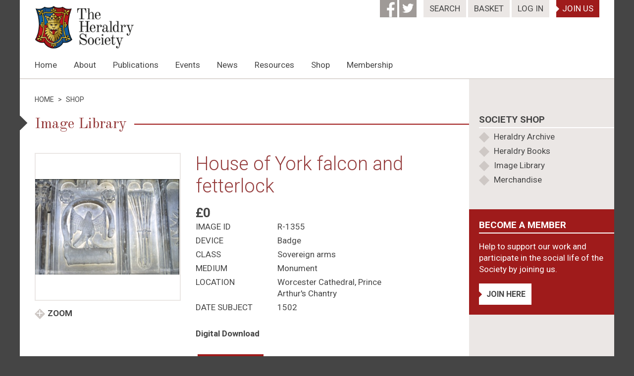

--- FILE ---
content_type: text/html; charset=UTF-8
request_url: https://www.theheraldrysociety.com/shop/images/house-of-york-falcon-and-fetterlock/
body_size: 15262
content:

<!DOCTYPE html>

<html lang="en-GB" class="no-js">

<head>
	
		
	<meta property="og:image" content="https://www.theheraldrysociety.com/wp-content/uploads/2018/04/logosocial.png">
	<meta property="og:image:width" content="1200">
	<meta property="og:image:height" content="630">

	<meta charset="UTF-8">

	<meta name="viewport" content="width=device-width, initial-scale=1">

	<link rel="profile" href="https://gmpg.org/xfn/11">
	
	<link rel="preconnect" href="https://fonts.googleapis.com">
	<link rel="preconnect" href="https://fonts.gstatic.com" crossorigin>
	<link href="https://fonts.googleapis.com/css2?family=Old+Standard+TT&family=Roboto:ital,wght@0,300;0,400;0,700;1,300;1,400;1,700&display=swap" data-rocket-async="style" as="style" onload="this.onload=null;this.rel='stylesheet'" onerror="this.removeAttribute('data-rocket-async')"  rel="preload">

	<script>(function(html){html.className = html.className.replace(/\bno-js\b/,'js')})(document.documentElement);</script>
<title>House of York falcon and fetterlock | The Heraldry Society</title>
<style id="rocket-critical-css">ul{box-sizing:border-box}:root{--wp--preset--font-size--normal:16px;--wp--preset--font-size--huge:42px}:root{--pmpro--base--border-radius:8px;--pmpro--base--spacing--small:12px;--pmpro--base--spacing--medium:18px;--pmpro--base--spacing--large:36px;--pmpro--color--accent:#0c3d54;--pmpro--color--base:#ffffff;--pmpro--color--base-2:#ededed;--pmpro--color--contrast:#222222;--pmpro--color--border:#777777;--pmpro--color--info-background:#d9edf7;--pmpro--color--info-border:#bce8f1;--pmpro--color--info-text:#31708f;--pmpro--color--info-link:#245269;--pmpro--color--success-background:#d4edda;--pmpro--color--success-border:#c3e6cb;--pmpro--color--success-text:#0F441C;--pmpro--color--success-link:#2b542c;--pmpro--color--error-background:#f8d7da;--pmpro--color--error-border:#f5c6cb;--pmpro--color--error-text:#721c24;--pmpro--color--error-link:#843534;--pmpro--color--alert-background:#fff8e0;--pmpro--color--alert-border:#ffeeba;--pmpro--color--alert-text:#6C5101;--pmpro--color--alert-link:#66512c;--pmpro--color--alert2-background:#ffecd9;--pmpro--color--alert2-border:#ffddb1;--pmpro--color--alert2-text:#995d1d;--pmpro--color--alert2-link:#a65e3a}:root{--pmpro--color--white:#fff;--pmpro--box-shadow:2px 2px 7px rgba( 0, 0, 0, 0.07 )}:root{--woocommerce:#720eec;--wc-green:#7ad03a;--wc-red:#a00;--wc-orange:#ffba00;--wc-blue:#2ea2cc;--wc-primary:#720eec;--wc-primary-text:#fcfbfe;--wc-secondary:#e1d0f6;--wc-secondary-text:#47276d;--wc-highlight:#958e09;--wc-highligh-text:white;--wc-content-bg:#fff;--wc-subtext:#767676}.woocommerce img,.woocommerce-page img{height:auto;max-width:100%}:root{--woocommerce:#720eec;--wc-green:#7ad03a;--wc-red:#a00;--wc-orange:#ffba00;--wc-blue:#2ea2cc;--wc-primary:#720eec;--wc-primary-text:#fcfbfe;--wc-secondary:#e1d0f6;--wc-secondary-text:#47276d;--wc-highlight:#958e09;--wc-highligh-text:white;--wc-content-bg:#fff;--wc-subtext:#767676}.slick-slider{position:relative;display:block;box-sizing:border-box;-webkit-touch-callout:none;-ms-touch-action:pan-y;touch-action:pan-y}.slick-list{position:relative;display:block;overflow:hidden;margin:0;padding:0}.slick-slider .slick-track,.slick-slider .slick-list{-webkit-transform:translate3d(0,0,0);-moz-transform:translate3d(0,0,0);-ms-transform:translate3d(0,0,0);-o-transform:translate3d(0,0,0);transform:translate3d(0,0,0)}.slick-track{position:relative;top:0;left:0;display:block}.slick-track:before,.slick-track:after{display:table;content:''}.slick-track:after{clear:both}html{font-family:sans-serif;-webkit-text-size-adjust:100%;-ms-text-size-adjust:100%}body{margin:0}*{box-sizing:border-box}:focus{outline:none}article,header,main,nav,section{display:block}a{background-color:transparent;color:inherit;text-decoration:none}strong{font-weight:700}img{border:0}svg:not(:root){overflow:hidden}button,input{color:inherit;font:inherit;margin:0;border:none;background:none;border-radius:0}button{overflow:visible}button,input{max-width:100%}button{-webkit-appearance:button}button::-moz-focus-inner,input::-moz-focus-inner{border:0;padding:0}ul{list-style:none;padding:0}@-ms-viewport{width:device-width}@viewport{width:device-width}.grid{margin:0 auto;padding-left:15px;padding-right:15px}.grid .row{margin-left:-15px;margin-right:-15px;text-align:left}.grid .col{display:inline-block;vertical-align:top;width:100%;padding-left:15px;padding-right:15px;box-sizing:border-box;text-align:left}.grid .col.xs7{width:58.33333%;margin-right:-0.25em}.grid .row.xsmiddle .col{vertical-align:middle}@media (min-width:576px){.grid{width:544px;padding-left:0!important;padding-right:0!important}.grid .col{margin-right:-0.25em}.grid .col.sm6{width:50%;margin-right:-0.25em}}@media (min-width:768px){.grid{width:720px}.grid .col.md5{width:41.66667%;margin-right:-0.25em}}@media (min-width:992px){.grid{width:940px}.grid .col.lg3{width:25%;margin-right:-0.25em}.grid .col.lg7{width:58.33333%;margin-right:-0.25em}.grid .col.lg9{width:75%;margin-right:-0.25em}}@media (min-width:992px) and (max-width:1199px){.grid .col.lg0,.lg0{display:none}}@media (min-width:1200px){.grid{width:1140px}.grid .col.xlpush1{margin-left:8.33333%}.grid .col.xl8{width:66.66667%;margin-right:-0.25em}}@media (min-width:1200px) and (max-width:1499px){.grid .col.xl0,.xl0{display:none}}body{font-family:"Roboto",Arial,Helvetica,sans-serif;font-size:15px;color:#454545;background:#454545;-webkit-font-smoothing:antialiased;line-height:1.4em}#page{max-width:1500px;width:100%;background:#fff;margin:0 auto;overflow:hidden}h1{font-family:"Old Standard TT","Times New Roman",Times,Georgia,serif;color:#963D3D;font-weight:400;font-size:24px;margin:0 0 20px;line-height:1.3em}h1.light{font-size:22px;font-weight:300;font-family:"Roboto",Arial,Helvetica,sans-serif;line-height:1.2}h2{font-weight:300;color:#963D3D;font-size:22px;margin:0 0 15px;position:relative;padding-bottom:15px;line-height:1.3em}h2:after{content:'';display:block;position:absolute;left:0;top:100%;width:100%;height:2px;background:#CEC8C5}h2.product{font-family:"Old Standard TT","Times New Roman",Times,Georgia,serif;font-weight:400;font-size:24px;margin:0 0 20px;line-height:1.2em;padding-bottom:0}h2.product:after{display:none}h2.product span{display:inline-block;position:relative;padding-right:15px}h2.product span:before{content:'';display:block;position:absolute;left:-22px;top:7px;width:15px;height:15px;background:#454545;transform:rotate(45deg)}h2.product span:after{content:'';display:none;position:absolute;left:100%;top:calc(50% - 1px);width:4999px;height:2px;background:#9F1B1B}h4{font-size:17px;text-transform:uppercase;position:relative;margin:0;padding-bottom:3px;line-height:1.3em}h4:after{content:'';display:block;position:absolute;left:0;top:100%;width:4999px;height:2px;background:#fff}img{width:100%;height:auto;display:block}.bg-white{background:#fff;color:#454545}.bg-beige{background:#EBE7E5}.bg-red{background:#9F1B1B;color:#fff}.btn{display:inline-block;padding:10px 12px;font-size:15px;text-transform:uppercase;position:relative;font-weight:700}.btn.arrow{padding-left:15px}.btn.arrow:before{content:'';display:block;position:absolute;top:calc(50% - 6px);left:0;border-left:6px solid #fff;border-top:6px solid transparent;border-bottom:6px solid transparent}.btn.arrow-red:before{border-left-color:#9F1B1B}ul.bullets{list-style:none;margin:0;padding:5px 0}ul.bullets li{padding:3px 0 3px 30px;position:relative}ul.bullets li:before{content:'';width:15px;height:15px;display:inline-block;vertical-align:top;box-sizing:border-box;transform:rotate(45deg);background:#CEC8C5;position:absolute;top:8px;left:3px}#header{position:relative}#header .social{vertical-align:top;background:#9F9A97;color:#fff;width:35px;height:35px;text-align:right;font-size:17px;display:inline-block}#header #top{margin-bottom:15px;position:relative;z-index:3}#header #top .btn{font-weight:400;font-size:14px;padding:2px 8px 3px;vertical-align:top}#header #top .btn.arrow:before{display:none}#header #top .social{display:none}#header #top #search{display:inline-block}#header #top #search a{margin-right:0}#header #top #search form{position:absolute;top:30px;right:0;padding:10px 15px;background:#EBE7E5;width:100%;display:none;z-index:5}#header #top #search form input{background:#fff;float:left;width:calc(100% - 32px);padding:5px 10px 6px}#header #top #search form button{width:32px;height:32px;position:relative;float:left;margin:0}#header #top #search form button span{display:block;position:absolute;background:#fff;width:12px;height:2px}#header #top #search form button span:first-of-type{transform:rotate(45deg);top:11px;left:10px}#header #top #search form button span:last-of-type{transform:rotate(-45deg);bottom:11px;left:10px}#header #logo{display:inline-block;vertical-align:middle;margin-right:-0.25em;margin-bottom:0}#header #logo img{width:120px;height:auto;display:block}#header #navigation{display:block;vertical-align:middle;margin-right:-0.25em;padding-left:15px;margin-bottom:15px}#header #navigation .menu{position:absolute;top:0;left:0;width:100%;background:#EBE7E5;z-index:2;display:none;padding:90px 15px 10px;font-size:17px}#header #navigation .menu .lg0{text-align:center;padding:20px 0;border-top:1px solid #CEC8C5}#header #navigation .menu ul{margin:0}#header #navigation .menu ul li{display:block;text-transform:uppercase}#header #navigation .menu ul li a{display:block;text-align:center;border-top:1px solid #CEC8C5;padding:10px 0}#header #navigation .menu ul li ul{padding:10px 0 0;position:static;display:none;margin:0 0 20px;border-bottom:5px solid #454545}#header #navigation .menu ul li ul li{background:#454545;color:#fff;margin-top:-1px;text-transform:none}#header #navigation .menu ul li ul li:first-of-type{position:relative;padding-top:5px}#header #navigation .menu ul li ul li:first-of-type:before{content:'';position:absolute;top:-7px;left:calc(50% - 7px);background:#454545;width:14px;height:14px;transform:rotate(45deg)}#header #navigation .menu ul li ul li a{border:none;padding:5px 15px}#header #navigation button{position:absolute;top:10px;right:15px;z-index:4;padding:0;height:20px;width:25px;text-transform:uppercase}#header #navigation button span{display:block;width:25px;height:3px;display:block;background:#454545;margin-bottom:5px}#footer p{display:inline-block;vertical-align:middle;margin:0;padding:15px 0 0;width:100%}section#heading{background:#DED9D6;min-height:2px}section#content{padding:15px 0 0;overflow:hidden}section#sidebar{background:#EBE7E5;position:relative;margin:0 -15px -15px;width:calc(100% + 30px)}section#sidebar .sidebar-block{padding:15px;margin:15px 0}#single-product #breadcrumb{margin:0 -5px 20px;font-size:14px;text-transform:uppercase}#single-product #breadcrumb>span{display:inline-block;padding:0 5px}#single-product article p{margin:0 0 15px}#single-product article p:first-of-type{margin:15px 0}#single-product article{margin:0 0 40px}#single-product article h1{font-size:24px}#single-product article .price{font-weight:700;font-size:20px}#single-product article .stock{font-weight:700}#single-product article .author{font-weight:700;margin:15px 0}#single-product article .condition{font-weight:700;margin:0 0 10px}#single-product #breadcrumb{margin:0 -5px 20px;font-size:14px;text-transform:uppercase}#single-product #breadcrumb>span{display:inline-block;padding:0 5px}#single-product #content{padding:15px 0}@media (min-width:576px){#page{width:576px}h2.product span:before{left:-24px}#header #top #search form{width:calc(100% + 32px);right:-16px}section#sidebar{margin:15px 0;width:100%}}@media (min-width:768px){#page{width:768px}h2.product span:before{left:-32px}#header #top #search form{width:calc(100% + 48px);right:-24px}}@media (min-width:992px){body{font-size:17px}#page{width:992px}h2.product span:before{left:-37px}h1{font-size:50px}h1.light{font-size:35px}h2.product{font-size:30px;margin:0 0 40px}h2.product span:before{top:calc(50% - 13px);width:21px;height:21px}h2.product span:after{display:block}h2{font-size:28px}h4{font-size:19px}.btn{font-size:16px}#header #top{margin-bottom:-30px;text-align:right}#header #top .social{display:inline-block}#header #top #search{position:relative}#header #top #search a{margin-left:10px}#header #top #search form{left:auto;right:0;width:260px;padding:15px}#header #top #search form input{width:calc(100% - 35px)}#header #top #search form button{width:35px;height:35px}#header #top #search form button span{width:15px}#header #top #search form button span:first-of-type{top:12px}#header #top #search form button span:last-of-type{bottom:12px}#header #top .btn{font-size:17px;padding:6px 12px}#header #top .btn.arrow:before{display:block}#header #top .bg-red{margin-left:10px}#header #logo{vertical-align:bottom}#header #logo img{width:200px}#header #navigation{vertical-align:bottom;margin-bottom:0;padding-left:0}#header #navigation .menu{margin:0 -10px;padding:0;display:block!important;position:static;background:none;width:auto}#header #navigation .menu ul li{display:inline-block;text-transform:capitalize;position:relative}#header #navigation .menu ul li a{display:block;padding:15px 10px;border:none}#header #navigation .menu ul li ul{position:absolute;background:#454545;top:100%;left:5px;margin:0;padding:5px 0;width:240px;display:none;z-index:1;border:none}#header #navigation .menu ul li ul li{display:block;padding:0;margin:0}#header #navigation .menu ul li ul li:first-of-type{padding:0}#header #navigation .menu ul li ul li:first-of-type:before{display:none}#header #navigation .menu ul li ul li a{color:#fff;padding:7px 10px;text-align:left;line-height:1.2em}section#content{padding:30px 0}section#sidebar{margin-bottom:-99999px;margin-top:-30px;margin-right:-30px;padding:30px 0 99999px;width:auto}section#sidebar .sidebar-block{padding:20px;margin:20px 0}#single-product article p{margin:0 0 30px}#single-product article p:first-of-type{margin:30px 0}#single-product article{margin:0 0 40px}#single-product article h1{font-size:38px}#single-product article .price{font-size:26px}#single-product article .author{margin:20px 0}#single-product #content{padding:30px 0}}@media (min-width:1200px){#page{width:1200px}h2.product span:before{left:-40px}#header #navigation .menu{margin:0 -15px}#header #navigation .menu ul li a{padding:15px}}.site{margin:21px}</style>

<!-- The SEO Framework by Sybre Waaijer -->
<link rel="canonical" href="https://www.theheraldrysociety.com/shop/images/house-of-york-falcon-and-fetterlock/" />
<meta property="og:type" content="product" />
<meta property="og:locale" content="en_GB" />
<meta property="og:site_name" content="The Heraldry Society" />
<meta property="og:title" content="House of York falcon and fetterlock | The Heraldry Society" />
<meta property="og:url" content="https://www.theheraldrysociety.com/shop/images/house-of-york-falcon-and-fetterlock/" />
<meta property="og:image" content="https://www.theheraldrysociety.com/wp-content/uploads/2018/04/logosocial.png" />
<meta property="og:image:width" content="1200" />
<meta property="og:image:height" content="630" />
<meta property="article:published_time" content="2024-04-13T19:54:38+00:00" />
<meta property="article:modified_time" content="2024-04-13T19:54:41+00:00" />
<script type="application/ld+json">{"@context":"https://schema.org","@graph":[{"@type":"WebSite","@id":"https://www.theheraldrysociety.com/#/schema/WebSite","url":"https://www.theheraldrysociety.com/","name":"The Heraldry Society","description":"The Heraldry Society","inLanguage":"en-GB","potentialAction":{"@type":"SearchAction","target":{"@type":"EntryPoint","urlTemplate":"https://www.theheraldrysociety.com/search/{search_term_string}/"},"query-input":"required name=search_term_string"},"publisher":{"@type":"Organization","@id":"https://www.theheraldrysociety.com/#/schema/Organization","name":"The Heraldry Society","url":"https://www.theheraldrysociety.com/","logo":{"@type":"ImageObject","url":"https://www.theheraldrysociety.com/wp-content/uploads/2018/04/cropped-badge-copy.png","contentUrl":"https://www.theheraldrysociety.com/wp-content/uploads/2018/04/cropped-badge-copy.png","width":512,"height":512}}},{"@type":"WebPage","@id":"https://www.theheraldrysociety.com/shop/images/house-of-york-falcon-and-fetterlock/","url":"https://www.theheraldrysociety.com/shop/images/house-of-york-falcon-and-fetterlock/","name":"House of York falcon and fetterlock | The Heraldry Society","inLanguage":"en-GB","isPartOf":{"@id":"https://www.theheraldrysociety.com/#/schema/WebSite"},"potentialAction":{"@type":"ReadAction","target":"https://www.theheraldrysociety.com/shop/images/house-of-york-falcon-and-fetterlock/"},"datePublished":"2024-04-13T19:54:38+00:00","dateModified":"2024-04-13T19:54:41+00:00"}]}</script>
<!-- / The SEO Framework by Sybre Waaijer | 10.61ms meta | 6.64ms boot -->

<link rel='dns-prefetch' href='//use.fontawesome.com' />
<link rel='dns-prefetch' href='//cdn.jsdelivr.net' />
<link rel='dns-prefetch' href='//cdnjs.cloudflare.com' />
<link rel='dns-prefetch' href='//use.typekit.net' />
<link rel="alternate" type="application/rss+xml" title="The Heraldry Society &raquo; Feed" href="https://www.theheraldrysociety.com/feed/" />
<link rel="alternate" type="application/rss+xml" title="The Heraldry Society &raquo; Comments Feed" href="https://www.theheraldrysociety.com/comments/feed/" />
<link rel="alternate" type="application/rss+xml" title="The Heraldry Society &raquo; House of York falcon and fetterlock Comments Feed" href="https://www.theheraldrysociety.com/shop/images/house-of-york-falcon-and-fetterlock/feed/" />
<link rel="alternate" title="oEmbed (JSON)" type="application/json+oembed" href="https://www.theheraldrysociety.com/wp-json/oembed/1.0/embed?url=https%3A%2F%2Fwww.theheraldrysociety.com%2Fshop%2Fimages%2Fhouse-of-york-falcon-and-fetterlock%2F" />
<link rel="alternate" title="oEmbed (XML)" type="text/xml+oembed" href="https://www.theheraldrysociety.com/wp-json/oembed/1.0/embed?url=https%3A%2F%2Fwww.theheraldrysociety.com%2Fshop%2Fimages%2Fhouse-of-york-falcon-and-fetterlock%2F&#038;format=xml" />
<style id='wp-img-auto-sizes-contain-inline-css' type='text/css'>
img:is([sizes=auto i],[sizes^="auto," i]){contain-intrinsic-size:3000px 1500px}
/*# sourceURL=wp-img-auto-sizes-contain-inline-css */
</style>
<style id='wp-block-library-inline-css' type='text/css'>
:root{--wp-block-synced-color:#7a00df;--wp-block-synced-color--rgb:122,0,223;--wp-bound-block-color:var(--wp-block-synced-color);--wp-editor-canvas-background:#ddd;--wp-admin-theme-color:#007cba;--wp-admin-theme-color--rgb:0,124,186;--wp-admin-theme-color-darker-10:#006ba1;--wp-admin-theme-color-darker-10--rgb:0,107,160.5;--wp-admin-theme-color-darker-20:#005a87;--wp-admin-theme-color-darker-20--rgb:0,90,135;--wp-admin-border-width-focus:2px}@media (min-resolution:192dpi){:root{--wp-admin-border-width-focus:1.5px}}.wp-element-button{cursor:pointer}:root .has-very-light-gray-background-color{background-color:#eee}:root .has-very-dark-gray-background-color{background-color:#313131}:root .has-very-light-gray-color{color:#eee}:root .has-very-dark-gray-color{color:#313131}:root .has-vivid-green-cyan-to-vivid-cyan-blue-gradient-background{background:linear-gradient(135deg,#00d084,#0693e3)}:root .has-purple-crush-gradient-background{background:linear-gradient(135deg,#34e2e4,#4721fb 50%,#ab1dfe)}:root .has-hazy-dawn-gradient-background{background:linear-gradient(135deg,#faaca8,#dad0ec)}:root .has-subdued-olive-gradient-background{background:linear-gradient(135deg,#fafae1,#67a671)}:root .has-atomic-cream-gradient-background{background:linear-gradient(135deg,#fdd79a,#004a59)}:root .has-nightshade-gradient-background{background:linear-gradient(135deg,#330968,#31cdcf)}:root .has-midnight-gradient-background{background:linear-gradient(135deg,#020381,#2874fc)}:root{--wp--preset--font-size--normal:16px;--wp--preset--font-size--huge:42px}.has-regular-font-size{font-size:1em}.has-larger-font-size{font-size:2.625em}.has-normal-font-size{font-size:var(--wp--preset--font-size--normal)}.has-huge-font-size{font-size:var(--wp--preset--font-size--huge)}.has-text-align-center{text-align:center}.has-text-align-left{text-align:left}.has-text-align-right{text-align:right}.has-fit-text{white-space:nowrap!important}#end-resizable-editor-section{display:none}.aligncenter{clear:both}.items-justified-left{justify-content:flex-start}.items-justified-center{justify-content:center}.items-justified-right{justify-content:flex-end}.items-justified-space-between{justify-content:space-between}.screen-reader-text{border:0;clip-path:inset(50%);height:1px;margin:-1px;overflow:hidden;padding:0;position:absolute;width:1px;word-wrap:normal!important}.screen-reader-text:focus{background-color:#ddd;clip-path:none;color:#444;display:block;font-size:1em;height:auto;left:5px;line-height:normal;padding:15px 23px 14px;text-decoration:none;top:5px;width:auto;z-index:100000}html :where(.has-border-color){border-style:solid}html :where([style*=border-top-color]){border-top-style:solid}html :where([style*=border-right-color]){border-right-style:solid}html :where([style*=border-bottom-color]){border-bottom-style:solid}html :where([style*=border-left-color]){border-left-style:solid}html :where([style*=border-width]){border-style:solid}html :where([style*=border-top-width]){border-top-style:solid}html :where([style*=border-right-width]){border-right-style:solid}html :where([style*=border-bottom-width]){border-bottom-style:solid}html :where([style*=border-left-width]){border-left-style:solid}html :where(img[class*=wp-image-]){height:auto;max-width:100%}:where(figure){margin:0 0 1em}html :where(.is-position-sticky){--wp-admin--admin-bar--position-offset:var(--wp-admin--admin-bar--height,0px)}@media screen and (max-width:600px){html :where(.is-position-sticky){--wp-admin--admin-bar--position-offset:0px}}

/*# sourceURL=wp-block-library-inline-css */
</style><link data-minify="1" rel='preload'  href='https://www.theheraldrysociety.com/wp-content/cache/min/1/wp-content/plugins/woocommerce/assets/client/blocks/wc-blocks.css?ver=1767864121' data-rocket-async="style" as="style" onload="this.onload=null;this.rel='stylesheet'" onerror="this.removeAttribute('data-rocket-async')"  type='text/css' media='all' />
<style id='global-styles-inline-css' type='text/css'>
:root{--wp--preset--aspect-ratio--square: 1;--wp--preset--aspect-ratio--4-3: 4/3;--wp--preset--aspect-ratio--3-4: 3/4;--wp--preset--aspect-ratio--3-2: 3/2;--wp--preset--aspect-ratio--2-3: 2/3;--wp--preset--aspect-ratio--16-9: 16/9;--wp--preset--aspect-ratio--9-16: 9/16;--wp--preset--color--black: #000000;--wp--preset--color--cyan-bluish-gray: #abb8c3;--wp--preset--color--white: #ffffff;--wp--preset--color--pale-pink: #f78da7;--wp--preset--color--vivid-red: #cf2e2e;--wp--preset--color--luminous-vivid-orange: #ff6900;--wp--preset--color--luminous-vivid-amber: #fcb900;--wp--preset--color--light-green-cyan: #7bdcb5;--wp--preset--color--vivid-green-cyan: #00d084;--wp--preset--color--pale-cyan-blue: #8ed1fc;--wp--preset--color--vivid-cyan-blue: #0693e3;--wp--preset--color--vivid-purple: #9b51e0;--wp--preset--gradient--vivid-cyan-blue-to-vivid-purple: linear-gradient(135deg,rgb(6,147,227) 0%,rgb(155,81,224) 100%);--wp--preset--gradient--light-green-cyan-to-vivid-green-cyan: linear-gradient(135deg,rgb(122,220,180) 0%,rgb(0,208,130) 100%);--wp--preset--gradient--luminous-vivid-amber-to-luminous-vivid-orange: linear-gradient(135deg,rgb(252,185,0) 0%,rgb(255,105,0) 100%);--wp--preset--gradient--luminous-vivid-orange-to-vivid-red: linear-gradient(135deg,rgb(255,105,0) 0%,rgb(207,46,46) 100%);--wp--preset--gradient--very-light-gray-to-cyan-bluish-gray: linear-gradient(135deg,rgb(238,238,238) 0%,rgb(169,184,195) 100%);--wp--preset--gradient--cool-to-warm-spectrum: linear-gradient(135deg,rgb(74,234,220) 0%,rgb(151,120,209) 20%,rgb(207,42,186) 40%,rgb(238,44,130) 60%,rgb(251,105,98) 80%,rgb(254,248,76) 100%);--wp--preset--gradient--blush-light-purple: linear-gradient(135deg,rgb(255,206,236) 0%,rgb(152,150,240) 100%);--wp--preset--gradient--blush-bordeaux: linear-gradient(135deg,rgb(254,205,165) 0%,rgb(254,45,45) 50%,rgb(107,0,62) 100%);--wp--preset--gradient--luminous-dusk: linear-gradient(135deg,rgb(255,203,112) 0%,rgb(199,81,192) 50%,rgb(65,88,208) 100%);--wp--preset--gradient--pale-ocean: linear-gradient(135deg,rgb(255,245,203) 0%,rgb(182,227,212) 50%,rgb(51,167,181) 100%);--wp--preset--gradient--electric-grass: linear-gradient(135deg,rgb(202,248,128) 0%,rgb(113,206,126) 100%);--wp--preset--gradient--midnight: linear-gradient(135deg,rgb(2,3,129) 0%,rgb(40,116,252) 100%);--wp--preset--font-size--small: 13px;--wp--preset--font-size--medium: 20px;--wp--preset--font-size--large: 36px;--wp--preset--font-size--x-large: 42px;--wp--preset--spacing--20: 0.44rem;--wp--preset--spacing--30: 0.67rem;--wp--preset--spacing--40: 1rem;--wp--preset--spacing--50: 1.5rem;--wp--preset--spacing--60: 2.25rem;--wp--preset--spacing--70: 3.38rem;--wp--preset--spacing--80: 5.06rem;--wp--preset--shadow--natural: 6px 6px 9px rgba(0, 0, 0, 0.2);--wp--preset--shadow--deep: 12px 12px 50px rgba(0, 0, 0, 0.4);--wp--preset--shadow--sharp: 6px 6px 0px rgba(0, 0, 0, 0.2);--wp--preset--shadow--outlined: 6px 6px 0px -3px rgb(255, 255, 255), 6px 6px rgb(0, 0, 0);--wp--preset--shadow--crisp: 6px 6px 0px rgb(0, 0, 0);}:where(.is-layout-flex){gap: 0.5em;}:where(.is-layout-grid){gap: 0.5em;}body .is-layout-flex{display: flex;}.is-layout-flex{flex-wrap: wrap;align-items: center;}.is-layout-flex > :is(*, div){margin: 0;}body .is-layout-grid{display: grid;}.is-layout-grid > :is(*, div){margin: 0;}:where(.wp-block-columns.is-layout-flex){gap: 2em;}:where(.wp-block-columns.is-layout-grid){gap: 2em;}:where(.wp-block-post-template.is-layout-flex){gap: 1.25em;}:where(.wp-block-post-template.is-layout-grid){gap: 1.25em;}.has-black-color{color: var(--wp--preset--color--black) !important;}.has-cyan-bluish-gray-color{color: var(--wp--preset--color--cyan-bluish-gray) !important;}.has-white-color{color: var(--wp--preset--color--white) !important;}.has-pale-pink-color{color: var(--wp--preset--color--pale-pink) !important;}.has-vivid-red-color{color: var(--wp--preset--color--vivid-red) !important;}.has-luminous-vivid-orange-color{color: var(--wp--preset--color--luminous-vivid-orange) !important;}.has-luminous-vivid-amber-color{color: var(--wp--preset--color--luminous-vivid-amber) !important;}.has-light-green-cyan-color{color: var(--wp--preset--color--light-green-cyan) !important;}.has-vivid-green-cyan-color{color: var(--wp--preset--color--vivid-green-cyan) !important;}.has-pale-cyan-blue-color{color: var(--wp--preset--color--pale-cyan-blue) !important;}.has-vivid-cyan-blue-color{color: var(--wp--preset--color--vivid-cyan-blue) !important;}.has-vivid-purple-color{color: var(--wp--preset--color--vivid-purple) !important;}.has-black-background-color{background-color: var(--wp--preset--color--black) !important;}.has-cyan-bluish-gray-background-color{background-color: var(--wp--preset--color--cyan-bluish-gray) !important;}.has-white-background-color{background-color: var(--wp--preset--color--white) !important;}.has-pale-pink-background-color{background-color: var(--wp--preset--color--pale-pink) !important;}.has-vivid-red-background-color{background-color: var(--wp--preset--color--vivid-red) !important;}.has-luminous-vivid-orange-background-color{background-color: var(--wp--preset--color--luminous-vivid-orange) !important;}.has-luminous-vivid-amber-background-color{background-color: var(--wp--preset--color--luminous-vivid-amber) !important;}.has-light-green-cyan-background-color{background-color: var(--wp--preset--color--light-green-cyan) !important;}.has-vivid-green-cyan-background-color{background-color: var(--wp--preset--color--vivid-green-cyan) !important;}.has-pale-cyan-blue-background-color{background-color: var(--wp--preset--color--pale-cyan-blue) !important;}.has-vivid-cyan-blue-background-color{background-color: var(--wp--preset--color--vivid-cyan-blue) !important;}.has-vivid-purple-background-color{background-color: var(--wp--preset--color--vivid-purple) !important;}.has-black-border-color{border-color: var(--wp--preset--color--black) !important;}.has-cyan-bluish-gray-border-color{border-color: var(--wp--preset--color--cyan-bluish-gray) !important;}.has-white-border-color{border-color: var(--wp--preset--color--white) !important;}.has-pale-pink-border-color{border-color: var(--wp--preset--color--pale-pink) !important;}.has-vivid-red-border-color{border-color: var(--wp--preset--color--vivid-red) !important;}.has-luminous-vivid-orange-border-color{border-color: var(--wp--preset--color--luminous-vivid-orange) !important;}.has-luminous-vivid-amber-border-color{border-color: var(--wp--preset--color--luminous-vivid-amber) !important;}.has-light-green-cyan-border-color{border-color: var(--wp--preset--color--light-green-cyan) !important;}.has-vivid-green-cyan-border-color{border-color: var(--wp--preset--color--vivid-green-cyan) !important;}.has-pale-cyan-blue-border-color{border-color: var(--wp--preset--color--pale-cyan-blue) !important;}.has-vivid-cyan-blue-border-color{border-color: var(--wp--preset--color--vivid-cyan-blue) !important;}.has-vivid-purple-border-color{border-color: var(--wp--preset--color--vivid-purple) !important;}.has-vivid-cyan-blue-to-vivid-purple-gradient-background{background: var(--wp--preset--gradient--vivid-cyan-blue-to-vivid-purple) !important;}.has-light-green-cyan-to-vivid-green-cyan-gradient-background{background: var(--wp--preset--gradient--light-green-cyan-to-vivid-green-cyan) !important;}.has-luminous-vivid-amber-to-luminous-vivid-orange-gradient-background{background: var(--wp--preset--gradient--luminous-vivid-amber-to-luminous-vivid-orange) !important;}.has-luminous-vivid-orange-to-vivid-red-gradient-background{background: var(--wp--preset--gradient--luminous-vivid-orange-to-vivid-red) !important;}.has-very-light-gray-to-cyan-bluish-gray-gradient-background{background: var(--wp--preset--gradient--very-light-gray-to-cyan-bluish-gray) !important;}.has-cool-to-warm-spectrum-gradient-background{background: var(--wp--preset--gradient--cool-to-warm-spectrum) !important;}.has-blush-light-purple-gradient-background{background: var(--wp--preset--gradient--blush-light-purple) !important;}.has-blush-bordeaux-gradient-background{background: var(--wp--preset--gradient--blush-bordeaux) !important;}.has-luminous-dusk-gradient-background{background: var(--wp--preset--gradient--luminous-dusk) !important;}.has-pale-ocean-gradient-background{background: var(--wp--preset--gradient--pale-ocean) !important;}.has-electric-grass-gradient-background{background: var(--wp--preset--gradient--electric-grass) !important;}.has-midnight-gradient-background{background: var(--wp--preset--gradient--midnight) !important;}.has-small-font-size{font-size: var(--wp--preset--font-size--small) !important;}.has-medium-font-size{font-size: var(--wp--preset--font-size--medium) !important;}.has-large-font-size{font-size: var(--wp--preset--font-size--large) !important;}.has-x-large-font-size{font-size: var(--wp--preset--font-size--x-large) !important;}
/*# sourceURL=global-styles-inline-css */
</style>

<style id='classic-theme-styles-inline-css' type='text/css'>
/*! This file is auto-generated */
.wp-block-button__link{color:#fff;background-color:#32373c;border-radius:9999px;box-shadow:none;text-decoration:none;padding:calc(.667em + 2px) calc(1.333em + 2px);font-size:1.125em}.wp-block-file__button{background:#32373c;color:#fff;text-decoration:none}
/*# sourceURL=/wp-includes/css/classic-themes.min.css */
</style>
<link data-minify="1" rel='preload'  href='https://www.theheraldrysociety.com/wp-content/cache/min/1/wp-content/plugins/paid-memberships-pro/css/frontend/base.css?ver=1767864121' data-rocket-async="style" as="style" onload="this.onload=null;this.rel='stylesheet'" onerror="this.removeAttribute('data-rocket-async')"  type='text/css' media='all' />
<link data-minify="1" rel='preload'  href='https://www.theheraldrysociety.com/wp-content/cache/min/1/wp-content/plugins/paid-memberships-pro/css/frontend/variation_1.css?ver=1767864121' data-rocket-async="style" as="style" onload="this.onload=null;this.rel='stylesheet'" onerror="this.removeAttribute('data-rocket-async')"  type='text/css' media='all' />
<link data-minify="1" rel='preload'  href='https://www.theheraldrysociety.com/wp-content/cache/min/1/wp-content/plugins/pmpro-advanced-levels-shortcode/css/pmpro-advanced-levels.css?ver=1767864121' data-rocket-async="style" as="style" onload="this.onload=null;this.rel='stylesheet'" onerror="this.removeAttribute('data-rocket-async')"  type='text/css' media='all' />
<link data-minify="1" rel='preload'  href='https://www.theheraldrysociety.com/wp-content/cache/min/1/wp-content/plugins/pmpro-mailchimp/css/pmpromc.css?ver=1767864121' data-rocket-async="style" as="style" onload="this.onload=null;this.rel='stylesheet'" onerror="this.removeAttribute('data-rocket-async')"  type='text/css' media='all' />
<link data-minify="1" rel='preload'  href='https://www.theheraldrysociety.com/wp-content/cache/min/1/wp-content/plugins/pmpro-toolkit/css/pmprodev.css?ver=1767864121' data-rocket-async="style" as="style" onload="this.onload=null;this.rel='stylesheet'" onerror="this.removeAttribute('data-rocket-async')"  type='text/css' media='all' />
<link data-minify="1" rel='preload'  href='https://www.theheraldrysociety.com/wp-content/cache/min/1/wp-content/plugins/woocommerce/assets/css/woocommerce-layout.css?ver=1767864121' data-rocket-async="style" as="style" onload="this.onload=null;this.rel='stylesheet'" onerror="this.removeAttribute('data-rocket-async')"  type='text/css' media='all' />
<link data-minify="1" rel='preload'  href='https://www.theheraldrysociety.com/wp-content/cache/min/1/wp-content/plugins/woocommerce/assets/css/woocommerce-smallscreen.css?ver=1767864121' data-rocket-async="style" as="style" onload="this.onload=null;this.rel='stylesheet'" onerror="this.removeAttribute('data-rocket-async')"  type='text/css' media='only screen and (max-width: 768px)' />
<link data-minify="1" rel='preload'  href='https://www.theheraldrysociety.com/wp-content/cache/min/1/wp-content/plugins/woocommerce/assets/css/woocommerce.css?ver=1767864121' data-rocket-async="style" as="style" onload="this.onload=null;this.rel='stylesheet'" onerror="this.removeAttribute('data-rocket-async')"  type='text/css' media='all' />
<style id='woocommerce-inline-inline-css' type='text/css'>
.woocommerce form .form-row .required { visibility: visible; }
/*# sourceURL=woocommerce-inline-inline-css */
</style>
<link data-minify="1" rel='preload'  href='https://www.theheraldrysociety.com/wp-content/cache/min/1/jquery.slick/1.6.0/slick.css?ver=1767864121' data-rocket-async="style" as="style" onload="this.onload=null;this.rel='stylesheet'" onerror="this.removeAttribute('data-rocket-async')"  type='text/css' media='all' />
<link data-minify="1" rel='preload'  href='https://www.theheraldrysociety.com/wp-content/cache/min/1/xmp4ygt.css?ver=1767864121' data-rocket-async="style" as="style" onload="this.onload=null;this.rel='stylesheet'" onerror="this.removeAttribute('data-rocket-async')"  type='text/css' media='all' />
<link data-minify="1" rel='preload'  href='https://www.theheraldrysociety.com/wp-content/cache/min/1/ajax/libs/fancybox/3.2.5/jquery.fancybox.min.css?ver=1767864121' data-rocket-async="style" as="style" onload="this.onload=null;this.rel='stylesheet'" onerror="this.removeAttribute('data-rocket-async')"  type='text/css' media='all' />
<link data-minify="1" rel='preload'  href='https://www.theheraldrysociety.com/wp-content/cache/min/1/wp-content/themes/child-theme/style.css?ver=1767864121' data-rocket-async="style" as="style" onload="this.onload=null;this.rel='stylesheet'" onerror="this.removeAttribute('data-rocket-async')"  type='text/css' media='all' />
<script type="text/javascript" src="https://www.theheraldrysociety.com/wp-includes/js/jquery/jquery.min.js" id="jquery-core-js"></script>
<script type="text/javascript" src="https://www.theheraldrysociety.com/wp-includes/js/jquery/jquery-migrate.min.js" id="jquery-migrate-js"></script>
<script type="text/javascript" src="https://www.theheraldrysociety.com/wp-content/plugins/pmpro-toolkit/js/pmprodev-generate-checkout-info.js" id="pmprodev-generate-checkout-info-js"></script>
<script type="text/javascript" src="https://www.theheraldrysociety.com/wp-content/plugins/woocommerce/assets/js/jquery-blockui/jquery.blockUI.min.js" id="wc-jquery-blockui-js" defer="defer" data-wp-strategy="defer"></script>
<script type="text/javascript" id="wc-add-to-cart-js-extra">
/* <![CDATA[ */
var wc_add_to_cart_params = {"ajax_url":"/wp-admin/admin-ajax.php","wc_ajax_url":"/?wc-ajax=%%endpoint%%","i18n_view_cart":"View basket","cart_url":"https://www.theheraldrysociety.com/basket/","is_cart":"","cart_redirect_after_add":"yes"};
//# sourceURL=wc-add-to-cart-js-extra
/* ]]> */
</script>
<script type="text/javascript" src="https://www.theheraldrysociety.com/wp-content/plugins/woocommerce/assets/js/frontend/add-to-cart.min.js" id="wc-add-to-cart-js" defer="defer" data-wp-strategy="defer"></script>
<script type="text/javascript" id="wc-single-product-js-extra">
/* <![CDATA[ */
var wc_single_product_params = {"i18n_required_rating_text":"Please select a rating","i18n_rating_options":["1 of 5 stars","2 of 5 stars","3 of 5 stars","4 of 5 stars","5 of 5 stars"],"i18n_product_gallery_trigger_text":"View full-screen image gallery","review_rating_required":"no","flexslider":{"rtl":false,"animation":"slide","smoothHeight":true,"directionNav":false,"controlNav":"thumbnails","slideshow":false,"animationSpeed":500,"animationLoop":false,"allowOneSlide":false},"zoom_enabled":"","zoom_options":[],"photoswipe_enabled":"","photoswipe_options":{"shareEl":false,"closeOnScroll":false,"history":false,"hideAnimationDuration":0,"showAnimationDuration":0},"flexslider_enabled":""};
//# sourceURL=wc-single-product-js-extra
/* ]]> */
</script>
<script type="text/javascript" src="https://www.theheraldrysociety.com/wp-content/plugins/woocommerce/assets/js/frontend/single-product.min.js" id="wc-single-product-js" defer="defer" data-wp-strategy="defer"></script>
<script type="text/javascript" src="https://www.theheraldrysociety.com/wp-content/plugins/woocommerce/assets/js/js-cookie/js.cookie.min.js" id="wc-js-cookie-js" defer="defer" data-wp-strategy="defer"></script>
<script type="text/javascript" id="woocommerce-js-extra">
/* <![CDATA[ */
var woocommerce_params = {"ajax_url":"/wp-admin/admin-ajax.php","wc_ajax_url":"/?wc-ajax=%%endpoint%%","i18n_password_show":"Show password","i18n_password_hide":"Hide password"};
//# sourceURL=woocommerce-js-extra
/* ]]> */
</script>
<script type="text/javascript" src="https://www.theheraldrysociety.com/wp-content/plugins/woocommerce/assets/js/frontend/woocommerce.min.js" id="woocommerce-js" defer="defer" data-wp-strategy="defer"></script>
<link rel="https://api.w.org/" href="https://www.theheraldrysociety.com/wp-json/" /><link rel="alternate" title="JSON" type="application/json" href="https://www.theheraldrysociety.com/wp-json/wp/v2/product/92653" /><link rel="EditURI" type="application/rsd+xml" title="RSD" href="https://www.theheraldrysociety.com/xmlrpc.php?rsd" />
<style id="pmpro_colors">:root {
	--pmpro--color--base: #ffffff;
	--pmpro--color--contrast: #454545;
	--pmpro--color--accent: #9f1b1b;
	--pmpro--color--accent--variation: hsl( 0,71%,54% );
	--pmpro--color--border--variation: hsl( 0,0%,91% );
}</style><script>document.documentElement.className += " js";</script>
	<noscript><style>.woocommerce-product-gallery{ opacity: 1 !important; }</style></noscript>
	<link rel="icon" href="https://www.theheraldrysociety.com/wp-content/uploads/2018/04/cropped-badge-copy-32x32.png" sizes="32x32" />
<link rel="icon" href="https://www.theheraldrysociety.com/wp-content/uploads/2018/04/cropped-badge-copy-192x192.png" sizes="192x192" />
<link rel="apple-touch-icon" href="https://www.theheraldrysociety.com/wp-content/uploads/2018/04/cropped-badge-copy-180x180.png" />
<meta name="msapplication-TileImage" content="https://www.theheraldrysociety.com/wp-content/uploads/2018/04/cropped-badge-copy-270x270.png" />
<script>
/*! loadCSS rel=preload polyfill. [c]2017 Filament Group, Inc. MIT License */
(function(w){"use strict";if(!w.loadCSS){w.loadCSS=function(){}}
var rp=loadCSS.relpreload={};rp.support=(function(){var ret;try{ret=w.document.createElement("link").relList.supports("preload")}catch(e){ret=!1}
return function(){return ret}})();rp.bindMediaToggle=function(link){var finalMedia=link.media||"all";function enableStylesheet(){link.media=finalMedia}
if(link.addEventListener){link.addEventListener("load",enableStylesheet)}else if(link.attachEvent){link.attachEvent("onload",enableStylesheet)}
setTimeout(function(){link.rel="stylesheet";link.media="only x"});setTimeout(enableStylesheet,3000)};rp.poly=function(){if(rp.support()){return}
var links=w.document.getElementsByTagName("link");for(var i=0;i<links.length;i++){var link=links[i];if(link.rel==="preload"&&link.getAttribute("as")==="style"&&!link.getAttribute("data-loadcss")){link.setAttribute("data-loadcss",!0);rp.bindMediaToggle(link)}}};if(!rp.support()){rp.poly();var run=w.setInterval(rp.poly,500);if(w.addEventListener){w.addEventListener("load",function(){rp.poly();w.clearInterval(run)})}else if(w.attachEvent){w.attachEvent("onload",function(){rp.poly();w.clearInterval(run)})}}
if(typeof exports!=="undefined"){exports.loadCSS=loadCSS}
else{w.loadCSS=loadCSS}}(typeof global!=="undefined"?global:this))
</script>	
	<!-- Global site tag (gtag.js) - Google Analytics -->
	<script async src="https://www.googletagmanager.com/gtag/js?id=UA-117284396-1"></script>
	<script>
	window.dataLayer = window.dataLayer || [];
	function gtag(){dataLayer.push(arguments);}
	gtag('js', new Date());
	gtag('config', 'UA-117284396-1');
	</script>

<meta name="generator" content="WP Rocket 3.20.2" data-wpr-features="wpr_async_css wpr_minify_css wpr_desktop" /></head>

<body data-rsssl=1 class="pmpro-variation_1 wp-singular product-template-default single single-product postid-92653 wp-theme-tessellate wp-child-theme-child-theme theme-tessellate pmpro-body-has-access woocommerce woocommerce-page woocommerce-no-js">

	<div data-rocket-location-hash="54257ff4dc2eb7aae68fa23eb5f11e06" id="page" class="site">

		<header data-rocket-location-hash="aa3ade43dfbcc1aa954968c182bef2a0" id="header" role="banner">

			<section data-rocket-location-hash="eaec8b988b2777a1db7e3895e70ec60c" id="top" class="grid">

							
					<a href="https://www.facebook.com/theheraldrysociety/" target="_blank" rel="nofollow" aria-label="Facebook">
							
						<span class="social">						
							<i class="fab fa-facebook-f fa-lg" data-fa-transform="grow-5 down-5.5 left-4.5"></i>
						</span>
					
					</a>
					
								
								
					<a href="https://twitter.com/TheHeraldrySoc" target="_blank" rel="nofollow" aria-label="Twitter">
						
						<span class="social">						
							<i class="fab fa-twitter fa-lg" data-fa-transform=" down-3.5 left-4"></i>
						</span>
						
					</a>
				
				
				
								
				<div id="search">
					
					<a class="btn bg-beige" href="#">Search</a>
					
					<form action="https://www.theheraldrysociety.com" method="get">
						
						<input type="text" name="s" placeholder="Search" />
						
						<button type="submit" class="bg-red">
							<span></span>
							<span></span>
						</button>
						
					</form>
					
				</div>
				
								
				<a class="btn bg-beige" href="https://www.theheraldrysociety.com/basket">
					Basket
									</a>
				
				
					<a class="btn bg-beige" href="https://www.theheraldrysociety.com/my-account">Log In</a>

								
				<a class="btn bg-red arrow arrow-white" href="https://www.theheraldrysociety.com/membership">Join Us</a>

			</section>
			
			<section data-rocket-location-hash="7e9719a3b63e6d22f43870a17cef0178" class="grid">
				
				<div id="logo">
					
					<a href="https://www.theheraldrysociety.com">
						
						<img src="https://www.theheraldrysociety.com/wp-content/themes/child-theme/images/heraldrysocietylogo.jpg" alt="The Heraldry Society" />
						
					</a>
					
				</div>
				
				<nav id="navigation" role="navigation">

					<button id="menu-toggle" class="lg0 xl0 xxl0" aria-label="Menu">
						<span></span>
						<span></span>
						<span></span>
					</button>
					
					<div class="menu">
					
								
							<div class="menu-menu-1-container"><ul id="menu-menu-1" class="primary-menu"><li id="menu-item-14509" class="menu-item menu-item-type-post_type menu-item-object-page menu-item-home menu-item-14509"><a href="https://www.theheraldrysociety.com/">Home</a></li>
<li id="menu-item-15153" class="menu-item menu-item-type-custom menu-item-object-custom menu-item-has-children menu-item-15153"><a href="https://www.theheraldrysociety.com/about-heraldry/">About</a>
<ul class="sub-menu">
	<li id="menu-item-14560" class="menu-item menu-item-type-post_type menu-item-object-page menu-item-14560"><a href="https://www.theheraldrysociety.com/about-heraldry/">About Heraldry</a></li>
	<li id="menu-item-15878" class="menu-item menu-item-type-post_type menu-item-object-page menu-item-15878"><a href="https://www.theheraldrysociety.com/about-society/">About the Society</a></li>
	<li id="menu-item-17373" class="menu-item menu-item-type-post_type menu-item-object-page menu-item-17373"><a href="https://www.theheraldrysociety.com/members-arms/">Members’ Roll of Arms</a></li>
	<li id="menu-item-15880" class="menu-item menu-item-type-post_type menu-item-object-page menu-item-15880"><a href="https://www.theheraldrysociety.com/photographic-competition/">Awards Competitions</a></li>
	<li id="menu-item-15881" class="menu-item menu-item-type-post_type menu-item-object-page menu-item-15881"><a href="https://www.theheraldrysociety.com/education/">Education Examinations</a></li>
	<li id="menu-item-14521" class="menu-item menu-item-type-post_type menu-item-object-page menu-item-14521"><a href="https://www.theheraldrysociety.com/contact/">Contact the Society</a></li>
</ul>
</li>
<li id="menu-item-14580" class="menu-item menu-item-type-post_type menu-item-object-page menu-item-has-children menu-item-14580"><a href="https://www.theheraldrysociety.com/publications/">Publications</a>
<ul class="sub-menu">
	<li id="menu-item-15887" class="menu-item menu-item-type-post_type menu-item-object-page menu-item-15887"><a href="https://www.theheraldrysociety.com/publications/the-coat-of-arms/">The Coat of Arms</a></li>
	<li id="menu-item-14518" class="menu-item menu-item-type-post_type menu-item-object-page menu-item-14518"><a href="https://www.theheraldrysociety.com/articles/">Articles</a></li>
	<li id="menu-item-15907" class="menu-item menu-item-type-post_type menu-item-object-page menu-item-15907"><a href="https://www.theheraldrysociety.com/publications/the-heraldry-gazette/">The Heraldry Gazette</a></li>
	<li id="menu-item-15888" class="menu-item menu-item-type-custom menu-item-object-custom menu-item-15888"><a href="https://www.theheraldrysociety.com/shop/category/archive/">Heraldry Archive discs</a></li>
</ul>
</li>
<li id="menu-item-14522" class="menu-item menu-item-type-post_type menu-item-object-page menu-item-has-children menu-item-14522"><a href="https://www.theheraldrysociety.com/events/">Events</a>
<ul class="sub-menu">
	<li id="menu-item-40042" class="menu-item menu-item-type-post_type menu-item-object-page menu-item-40042"><a href="https://www.theheraldrysociety.com/events/">Events Calendar</a></li>
	<li id="menu-item-40041" class="menu-item menu-item-type-post_type menu-item-object-page menu-item-40041"><a href="https://www.theheraldrysociety.com/events-information/">Events Information</a></li>
	<li id="menu-item-40050" class="menu-item menu-item-type-post_type menu-item-object-page menu-item-40050"><a href="https://www.theheraldrysociety.com/zoom-guidance/">How to join a Heraldry Society Virtual Lecture</a></li>
	<li id="menu-item-86880" class="menu-item menu-item-type-post_type menu-item-object-page menu-item-86880"><a href="https://www.theheraldrysociety.com/35th-international-congress-of-genealogical-heraldic-sciences/">35th International Congress of Genealogical &#038; Heraldic Sciences</a></li>
</ul>
</li>
<li id="menu-item-14531" class="menu-item menu-item-type-post_type menu-item-object-page menu-item-14531"><a href="https://www.theheraldrysociety.com/news/">News</a></li>
<li id="menu-item-14568" class="menu-item menu-item-type-custom menu-item-object-custom menu-item-has-children menu-item-14568"><a href="https://www.theheraldrysociety.com/the-societys-resources/">Resources</a>
<ul class="sub-menu">
	<li id="menu-item-14569" class="menu-item menu-item-type-post_type menu-item-object-page menu-item-14569"><a href="https://www.theheraldrysociety.com/library/">Society Library</a></li>
	<li id="menu-item-14567" class="menu-item menu-item-type-custom menu-item-object-custom menu-item-14567"><a href="https://www.theheraldrysociety.com/image-library/">Image Library</a></li>
	<li id="menu-item-14556" class="menu-item menu-item-type-post_type menu-item-object-page menu-item-14556"><a href="https://www.theheraldrysociety.com/education/">Education</a></li>
	<li id="menu-item-15898" class="menu-item menu-item-type-post_type menu-item-object-page menu-item-15898"><a href="https://www.theheraldrysociety.com/the-societys-resources/speakers-list/">Speakers List</a></li>
	<li id="menu-item-14572" class="menu-item menu-item-type-post_type menu-item-object-page menu-item-14572"><a href="https://www.theheraldrysociety.com/links/">Links</a></li>
	<li id="menu-item-46178" class="menu-item menu-item-type-post_type menu-item-object-page menu-item-46178"><a href="https://www.theheraldrysociety.com/heraldry-research/">Heraldry research</a></li>
</ul>
</li>
<li id="menu-item-14533" class="menu-item menu-item-type-post_type menu-item-object-page menu-item-has-children current_page_parent menu-item-14533"><a href="https://www.theheraldrysociety.com/shop/">Shop</a>
<ul class="sub-menu">
	<li id="menu-item-14563" class="menu-item menu-item-type-custom menu-item-object-custom menu-item-14563"><a href="https://www.theheraldrysociety.com/shop/category/archive/">Heraldry Archive media</a></li>
	<li id="menu-item-14564" class="menu-item menu-item-type-custom menu-item-object-custom menu-item-14564"><a href="https://www.theheraldrysociety.com/shop/category/books/">Heraldry Books</a></li>
	<li id="menu-item-14565" class="menu-item menu-item-type-custom menu-item-object-custom menu-item-14565"><a href="https://www.theheraldrysociety.com/shop/category/merchandise/">Merchandise</a></li>
</ul>
</li>
<li id="menu-item-14548" class="menu-item menu-item-type-post_type menu-item-object-page menu-item-has-children menu-item-14548"><a href="https://www.theheraldrysociety.com/membership/">Membership</a>
<ul class="sub-menu">
	<li id="menu-item-14598" class="menu-item menu-item-type-post_type menu-item-object-page menu-item-14598"><a href="https://www.theheraldrysociety.com/membership/">Join the Society</a></li>
	<li id="menu-item-41169" class="menu-item menu-item-type-post_type menu-item-object-page menu-item-41169"><a href="https://www.theheraldrysociety.com/membership/join/gift-membership/">Gift Membership</a></li>
</ul>
</li>
</ul></div>							
												
						<div class="lg0 xl0 xxl0">
							
										
								<a href="https://www.facebook.com/theheraldrysociety/" target="_blank" rel="nofollow" aria-label="Facebook">
										
									<span class="social">						
										<i class="fab fa-facebook-f fa-lg" data-fa-transform="grow-5 down-5.5 left-4.5"></i>
									</span>
								
								</a>
								
														
														
								<a href="https://twitter.com/TheHeraldrySoc" target="_blank" rel="nofollow" aria-label="Twitter">
									
									<span class="social">						
										<i class="fab fa-twitter fa-lg" data-fa-transform=" down-3.5 left-4"></i>
									</span>
									
								</a>
							
							
							
											
						</div>
						
					</div>

				</nav>
				
			</section>
			
			<div data-rocket-location-hash="7ab7ed93e88615560ab3f1ab2a4c5999" style="clear:both"></div>

				
		</header>

	<main data-rocket-location-hash="0555634cab4ffcc607ff1d9bad925c24" id="single-product" role="main">

		
						
							
				<section data-rocket-location-hash="d6ab716ea8b277129def8a7bbaad5876" id="heading"></section>

				<section data-rocket-location-hash="f0855b334f31a5e894066d2c11e08e2b" id="content">
					
					<div data-rocket-location-hash="1ac4a822778211cbf677e2a89eb11bd0" class="grid">
						
						<div class="row">
							
							<div class="col lg9 xl8">
								
																
								<nav id="breadcrumb">
									
									<span property="itemListElement" typeof="ListItem"><a property="item" typeof="WebPage" title="Go to The Heraldry Society." href="https://www.theheraldrysociety.com" class="home"><span property="name">Home</span></a><meta property="position" content="1"></span> &gt; <span property="itemListElement" typeof="ListItem"><a property="item" typeof="WebPage" title="Go to Shop." href="https://www.theheraldrysociety.com/shop/" class="product-root post post-product"><span property="name">Shop</span></a><meta property="position" content="2"></span>									
								</nav>

								<article>

									<h2 class="product"><span>Image Library</span></h2>
									
									<div class="row">
										
										<div class="col xs7 sm6 md5">
											
											<a data-fancybox="gallery" href="https://www.theheraldrysociety.com/wp-content/uploads/hs_thumbs/R-1355.jpg">

												<div class="image">
													
													<div class="overlay">
														
														<img src="https://www.theheraldrysociety.com/wp-content/uploads/hs_thumbs/R-1355.jpg" alt="Image" />
														
													</div>
													
												</div>
											
											</a>
											
											<a class="plus-link zoom beige3" data-fancybox="gallery2" href="https://www.theheraldrysociety.com/wp-content/uploads/hs_thumbs/R-1355.jpg">Zoom</a>
											
										</div>
										
										<div class="col lg7">
											
											<h1 class="light">House of York falcon and fetterlock</h1>
											
																						
											<div class="price">&pound;0</div>
											
																								
												<div class="line">
													
													<div class="key">Image ID</div>
													
													<div class="value">R-1355</div>
													
												</div>
											
																						
																							
												<div class="line">
													
													<div class="key">Device</div>
													
													<div class="value">
														Badge													</div>
													
												</div>
											
																						
																						
												<div class="line">
														
													<div class="key">Class</div>
																											
													<div class="value">
														<a href="https://www.theheraldrysociety.com/class/sovereign-arms/" rel="tag">Sovereign arms</a>													</div>
													
												</div>
												
																						
																							
												<div class="line">
													
													<div class="key">Medium</div>
													
													<div class="value">
														Monument													</div>
													
												</div>
												
																						
																							
												<div class="line">
													
													<div class="key">Location</div>
													
													<div class="value">Worcester Cathedral, Prince Arthur's Chantry</div>
													
												</div>
												
																						
																						
																						
																						
												<div class="line">
													
													<div class="key">Date Subject</div>
													
													<div class="value">1502</div>
													
												</div>
											
																							
																						
																							
																						
											<p class="stock">Digital Download</p>

											
	
	<form class="cart" action="https://www.theheraldrysociety.com/shop/images/house-of-york-falcon-and-fetterlock/" method="post" enctype='multipart/form-data'>
		
		<div class="quantity">
		<label class="screen-reader-text" for="quantity_69745d97456a5">House of York falcon and fetterlock quantity</label>
	<input
		type="hidden"
				id="quantity_69745d97456a5"
		class="input-text qty text"
		name="quantity"
		value="1"
		aria-label="Product quantity"
				min="1"
					max="1"
							step="1"
			placeholder=""
			inputmode="numeric"
			autocomplete="off"
			/>
	</div>

		<button type="submit" name="add-to-cart" value="92653" class="single_add_to_cart_button button alt">Add to basket</button>

			</form>

	
											
										</div>
										
									</div>
									
								</article>
								
								<footer>
									
									<div class="row">
										
										<div class="col md6">
											
																						
																						
												<a class="plus-link beige3" href="https://www.theheraldrysociety.com/shop/category/images">
													Image Library												</a>
												
																						
											<a class="plus-link beige3" href="https://www.theheraldrysociety.com/shop">
												Society Shop
											</a>
											
										</div>
										
										<div class="col md6 mdright">
											
											<div id="share">
												
												Share
												
												<a href="#" class="tsf-share tsf-facebook-share"><span><i class="fab fa-facebook-f fa-lg" data-fa-transform="grow-5 down-5.5 left-4.5"></i></span></a>												
												<a class="tsf-share tsf-twitter-share" href="https://twitter.com/intent/tweet?text=House of York falcon and fetterlock&tw_p=tweetbutton&url=https://www.theheraldrysociety.com/shop/images/house-of-york-falcon-and-fetterlock&via=TheHeraldrySoc"><span><i class="fab fa-twitter fa-lg" data-fa-transform="down-3.5 left-4"></i></span></a>												
												<a href="#" class="tsf-share tsf-email-share" data-title="House of York falcon and fetterlock"><span><i class="fas fa-envelope fa-lg" data-fa-transform="shrink-1 down-3.5 left-4"></i></span></a>												
											</div>
											
										</div>
										
									</div>
									
								</footer>
								
							</div>
							
							<div class="col lg3 xlpush1">
								
								<section id="sidebar">
							
									<div class="sidebar-block">
							
										<h4>Society Shop</h4>
										
										<ul class="bullets">
											
												<li class="cat-item cat-item-16"><a href="https://www.theheraldrysociety.com/shop/category/archive/">Heraldry Archive</a>
</li>
	<li class="cat-item cat-item-17"><a href="https://www.theheraldrysociety.com/shop/category/books/">Heraldry Books</a>
</li>
	<li class="cat-item cat-item-18"><a href="https://www.theheraldrysociety.com/shop/category/images/">Image Library</a>
</li>
	<li class="cat-item cat-item-19"><a href="https://www.theheraldrysociety.com/shop/category/merchandise/">Merchandise</a>
</li>
											
										</ul>
										
									</div>
									
									
									
																		
																		
																					
												<div class="sidebar-block bg-red">
													
													<h4>Become a Member</h4>
													
													<p>Help to support our work and participate in the social life of the Society by joining us.</p>
													
																										
													<a class="btn arrow arrow-red bg-white" href="https://www.theheraldrysociety.com/membership-levels/" target="">
														Join Here													</a>
													
												</div>
												
																						
																			
																		
								</section>
								
							</div>
							
						</div>
						
					</div>

				</section>

				<section data-rocket-location-hash="a0e40004f2a0eb94fb3121aefaec5513" id="blocks">

					

				</section>

			
		
	</main>


		<footer data-rocket-location-hash="d2200a8399a81e0c7ce2369dc9ce4236" id="footer" role="contentinfo">

			<div class="grid">
				
				<div class="row xsmiddle">
					
					<div class="col xs3 md4 lg8">
						
						<img src="https://www.theheraldrysociety.com/wp-content/themes/child-theme/images/badge.png" alt="The Heraldry Society" />

						<div class="hidemob">
		
							<p>By using this website, you agree that we can set and use cookies.<br />
For more details of these cookies and how to disable them, see our <strong><a href="https://www.theheraldrysociety.com/cookie-policy/">cookie policy</a></strong>.</p>
<p>&nbsp;</p>
<p>Copyright © 2020 The Heraldry Society &#8211; All rights reserved | <strong><a href="https://www.theheraldrysociety.com/privacy-policy/">Privacy Policy</a></strong> | <strong><a href="https://www.theheraldrysociety.com/cookie-policy/">Cookie Policy</a></strong><br />
Registered Office: 53 Hitchin Street, Baldock, Hertfordshire, SG7 6AQ<br />
Registered as a limited company in England (1956) 572778. | Charity Registration No. 241456 | <strong><a href="https://tessellate.co.uk/services/bespoke-website-design/" target="_blank" rel="nofollow noopener">Website Design</a></strong><br />
Comments about this website to the <strong><a href="mailto:webmaster@theheraldrysociety.com">Website Manager</a></strong></p>
		
						</div>
					
					</div>
					
					<div class="col xs9 md8 lg4 xsright">
						
												
						<span>Follow Us</span>
						
							<a href="https://www.facebook.com/theheraldrysociety/" target="_blank" rel="nofollow" aria-label="Facebook">
									
								<span class="social">						
									<i class="fab fa-facebook-f fa-lg" data-fa-transform="grow-5 down-5.5 left-4.5"></i>
								</span>
							
							</a>
							
												
												
							<a href="https://twitter.com/TheHeraldrySoc" target="_blank" rel="nofollow" aria-label="Twitter">
								
								<span class="social">						
									<i class="fab fa-twitter fa-lg" data-fa-transform=" down-3.5 left-4"></i>
								</span>
								
							</a>
						
						
						
												
					</div>
					
					<div class="col lg0 xl0 xxl0">
							
						<p>By using this website, you agree that we can set and use cookies.<br />
For more details of these cookies and how to disable them, see our <strong><a href="https://www.theheraldrysociety.com/cookie-policy/">cookie policy</a></strong>.</p>
<p>&nbsp;</p>
<p>Copyright © 2020 The Heraldry Society &#8211; All rights reserved | <strong><a href="https://www.theheraldrysociety.com/privacy-policy/">Privacy Policy</a></strong> | <strong><a href="https://www.theheraldrysociety.com/cookie-policy/">Cookie Policy</a></strong><br />
Registered Office: 53 Hitchin Street, Baldock, Hertfordshire, SG7 6AQ<br />
Registered as a limited company in England (1956) 572778. | Charity Registration No. 241456 | <strong><a href="https://tessellate.co.uk/services/bespoke-website-design/" target="_blank" rel="nofollow noopener">Website Design</a></strong><br />
Comments about this website to the <strong><a href="mailto:webmaster@theheraldrysociety.com">Website Manager</a></strong></p>
												
					</div>
					
				</div>

			</div>

		</footer>

	</div>

	<script type="speculationrules">
{"prefetch":[{"source":"document","where":{"and":[{"href_matches":"/*"},{"not":{"href_matches":["/wp-*.php","/wp-admin/*","/wp-content/uploads/*","/wp-content/*","/wp-content/plugins/*","/wp-content/themes/child-theme/*","/wp-content/themes/tessellate/*","/*\\?(.+)"]}},{"not":{"selector_matches":"a[rel~=\"nofollow\"]"}},{"not":{"selector_matches":".no-prefetch, .no-prefetch a"}}]},"eagerness":"conservative"}]}
</script>
		<!-- Memberships powered by Paid Memberships Pro v3.6.3. -->
	<script type="application/ld+json">{"@context":"https://schema.org/","@type":"Product","@id":"https://www.theheraldrysociety.com/shop/images/house-of-york-falcon-and-fetterlock/#product","name":"House of York falcon and fetterlock","url":"https://www.theheraldrysociety.com/shop/images/house-of-york-falcon-and-fetterlock/","description":"","sku":"R-1355","offers":[{"@type":"Offer","priceSpecification":[{"@type":"UnitPriceSpecification","price":"0.00","priceCurrency":"GBP","valueAddedTaxIncluded":false,"validThrough":"2027-12-31"}],"priceValidUntil":"2027-12-31","availability":"https://schema.org/InStock","url":"https://www.theheraldrysociety.com/shop/images/house-of-york-falcon-and-fetterlock/","seller":{"@type":"Organization","name":"The Heraldry Society","url":"https://www.theheraldrysociety.com"}}]}</script>	<script type='text/javascript'>
		(function () {
			var c = document.body.className;
			c = c.replace(/woocommerce-no-js/, 'woocommerce-js');
			document.body.className = c;
		})();
	</script>
	<script type="text/javascript" id="tsf-scripts-js-extra">
/* <![CDATA[ */
var tsfopts = {"facebook_app_id":"1832259393462551","ajaxurl":"https://www.theheraldrysociety.com/wp-admin/admin-ajax.php","email_enabled":""};
//# sourceURL=tsf-scripts-js-extra
/* ]]> */
</script>
<script type="text/javascript" src="https://www.theheraldrysociety.com/wp-content/plugins/tessellate-social-feed/tsfscripts.js" id="tsf-scripts-js"></script>
<script type="text/javascript" src="https://use.fontawesome.com/releases/v5.0.2/js/all.js" id="fontawesome-js"></script>
<script type="text/javascript" src="//cdn.jsdelivr.net/jquery.slick/1.6.0/slick.min.js" id="slick-js"></script>
<script type="text/javascript" id="child-scripts-js-extra">
/* <![CDATA[ */
var wpvars = {"membership_options":[{"name":"Digital membership anywhere in the world","price":"48"},{"name":"Print membership, resident in UK","price":"56"},{"name":"Print membership, resident in Europe outside the UK","price":"73"},{"name":"Print membership, resident outside Europe","price":"83"},{"name":"Student (age under 25 on 1 January) digital membership","price":"25"}]};
//# sourceURL=child-scripts-js-extra
/* ]]> */
</script>
<script type="text/javascript" src="https://www.theheraldrysociety.com/wp-content/themes/child-theme/js/javascript/functions.js" id="child-scripts-js"></script>
<script type="text/javascript" src="https://cdnjs.cloudflare.com/ajax/libs/fancybox/3.2.5/jquery.fancybox.min.js" id="fancybox-js"></script>
<script type="text/javascript" src="https://www.theheraldrysociety.com/wp-content/themes/tessellate/js/skip-link-focus-fix.js" id="tessellate-skip-link-focus-fix-js"></script>
<script type="text/javascript" src="https://www.theheraldrysociety.com/wp-content/themes/tessellate/js/functions.js" id="tessellate-script-js"></script>
<script type="text/javascript" src="https://www.theheraldrysociety.com/wp-content/plugins/woocommerce/assets/js/sourcebuster/sourcebuster.min.js" id="sourcebuster-js-js"></script>
<script type="text/javascript" id="wc-order-attribution-js-extra">
/* <![CDATA[ */
var wc_order_attribution = {"params":{"lifetime":1.0e-5,"session":30,"base64":false,"ajaxurl":"https://www.theheraldrysociety.com/wp-admin/admin-ajax.php","prefix":"wc_order_attribution_","allowTracking":true},"fields":{"source_type":"current.typ","referrer":"current_add.rf","utm_campaign":"current.cmp","utm_source":"current.src","utm_medium":"current.mdm","utm_content":"current.cnt","utm_id":"current.id","utm_term":"current.trm","utm_source_platform":"current.plt","utm_creative_format":"current.fmt","utm_marketing_tactic":"current.tct","session_entry":"current_add.ep","session_start_time":"current_add.fd","session_pages":"session.pgs","session_count":"udata.vst","user_agent":"udata.uag"}};
//# sourceURL=wc-order-attribution-js-extra
/* ]]> */
</script>
<script type="text/javascript" src="https://www.theheraldrysociety.com/wp-content/plugins/woocommerce/assets/js/frontend/order-attribution.min.js" id="wc-order-attribution-js"></script>

<script>var rocket_beacon_data = {"ajax_url":"https:\/\/www.theheraldrysociety.com\/wp-admin\/admin-ajax.php","nonce":"d11ca9aa6c","url":"https:\/\/www.theheraldrysociety.com\/shop\/images\/house-of-york-falcon-and-fetterlock","is_mobile":false,"width_threshold":1600,"height_threshold":700,"delay":500,"debug":null,"status":{"atf":true,"lrc":true,"preconnect_external_domain":true},"elements":"img, video, picture, p, main, div, li, svg, section, header, span","lrc_threshold":1800,"preconnect_external_domain_elements":["link","script","iframe"],"preconnect_external_domain_exclusions":["static.cloudflareinsights.com","rel=\"profile\"","rel=\"preconnect\"","rel=\"dns-prefetch\"","rel=\"icon\""]}</script><script data-name="wpr-wpr-beacon" src='https://www.theheraldrysociety.com/wp-content/plugins/wp-rocket/assets/js/wpr-beacon.min.js' async></script><script>"use strict";function wprRemoveCPCSS(){var preload_stylesheets=document.querySelectorAll('link[data-rocket-async="style"][rel="preload"]');if(preload_stylesheets&&0<preload_stylesheets.length)for(var stylesheet_index=0;stylesheet_index<preload_stylesheets.length;stylesheet_index++){var media=preload_stylesheets[stylesheet_index].getAttribute("media")||"all";if(window.matchMedia(media).matches)return void setTimeout(wprRemoveCPCSS,200)}var elem=document.getElementById("rocket-critical-css");elem&&"remove"in elem&&elem.remove()}window.addEventListener?window.addEventListener("load",wprRemoveCPCSS):window.attachEvent&&window.attachEvent("onload",wprRemoveCPCSS);</script><noscript><link href="https://fonts.googleapis.com/css2?family=Old+Standard+TT&family=Roboto:ital,wght@0,300;0,400;0,700;1,300;1,400;1,700&display=swap" rel="stylesheet"><link data-minify="1" rel='stylesheet' id='wc-blocks-style-css' href='https://www.theheraldrysociety.com/wp-content/cache/min/1/wp-content/plugins/woocommerce/assets/client/blocks/wc-blocks.css?ver=1767864121' type='text/css' media='all' /><link data-minify="1" rel='stylesheet' id='pmpro_frontend_base-css' href='https://www.theheraldrysociety.com/wp-content/cache/min/1/wp-content/plugins/paid-memberships-pro/css/frontend/base.css?ver=1767864121' type='text/css' media='all' /><link data-minify="1" rel='stylesheet' id='pmpro_frontend_variation_1-css' href='https://www.theheraldrysociety.com/wp-content/cache/min/1/wp-content/plugins/paid-memberships-pro/css/frontend/variation_1.css?ver=1767864121' type='text/css' media='all' /><link data-minify="1" rel='stylesheet' id='pmpro-advanced-levels-styles-css' href='https://www.theheraldrysociety.com/wp-content/cache/min/1/wp-content/plugins/pmpro-advanced-levels-shortcode/css/pmpro-advanced-levels.css?ver=1767864121' type='text/css' media='all' /><link data-minify="1" rel='stylesheet' id='pmprorh_frontend-css' href='https://www.theheraldrysociety.com/wp-content/cache/min/1/wp-content/plugins/pmpro-mailchimp/css/pmpromc.css?ver=1767864121' type='text/css' media='all' /><link data-minify="1" rel='stylesheet' id='pmprodev-css' href='https://www.theheraldrysociety.com/wp-content/cache/min/1/wp-content/plugins/pmpro-toolkit/css/pmprodev.css?ver=1767864121' type='text/css' media='all' /><link data-minify="1" rel='stylesheet' id='woocommerce-layout-css' href='https://www.theheraldrysociety.com/wp-content/cache/min/1/wp-content/plugins/woocommerce/assets/css/woocommerce-layout.css?ver=1767864121' type='text/css' media='all' /><link data-minify="1" rel='stylesheet' id='woocommerce-smallscreen-css' href='https://www.theheraldrysociety.com/wp-content/cache/min/1/wp-content/plugins/woocommerce/assets/css/woocommerce-smallscreen.css?ver=1767864121' type='text/css' media='only screen and (max-width: 768px)' /><link data-minify="1" rel='stylesheet' id='woocommerce-general-css' href='https://www.theheraldrysociety.com/wp-content/cache/min/1/wp-content/plugins/woocommerce/assets/css/woocommerce.css?ver=1767864121' type='text/css' media='all' /><link data-minify="1" rel='stylesheet' id='slickcss-css' href='https://www.theheraldrysociety.com/wp-content/cache/min/1/jquery.slick/1.6.0/slick.css?ver=1767864121' type='text/css' media='all' /><link data-minify="1" rel='stylesheet' id='typekit-css' href='https://www.theheraldrysociety.com/wp-content/cache/min/1/xmp4ygt.css?ver=1767864121' type='text/css' media='all' /><link data-minify="1" rel='stylesheet' id='fancyboxcss-css' href='https://www.theheraldrysociety.com/wp-content/cache/min/1/ajax/libs/fancybox/3.2.5/jquery.fancybox.min.css?ver=1767864121' type='text/css' media='all' /><link data-minify="1" rel='stylesheet' id='tessellate-style-css' href='https://www.theheraldrysociety.com/wp-content/cache/min/1/wp-content/themes/child-theme/style.css?ver=1767864121' type='text/css' media='all' /></noscript></body>

</html>

<!-- This website is like a Rocket, isn't it? Performance optimized by WP Rocket. Learn more: https://wp-rocket.me -->